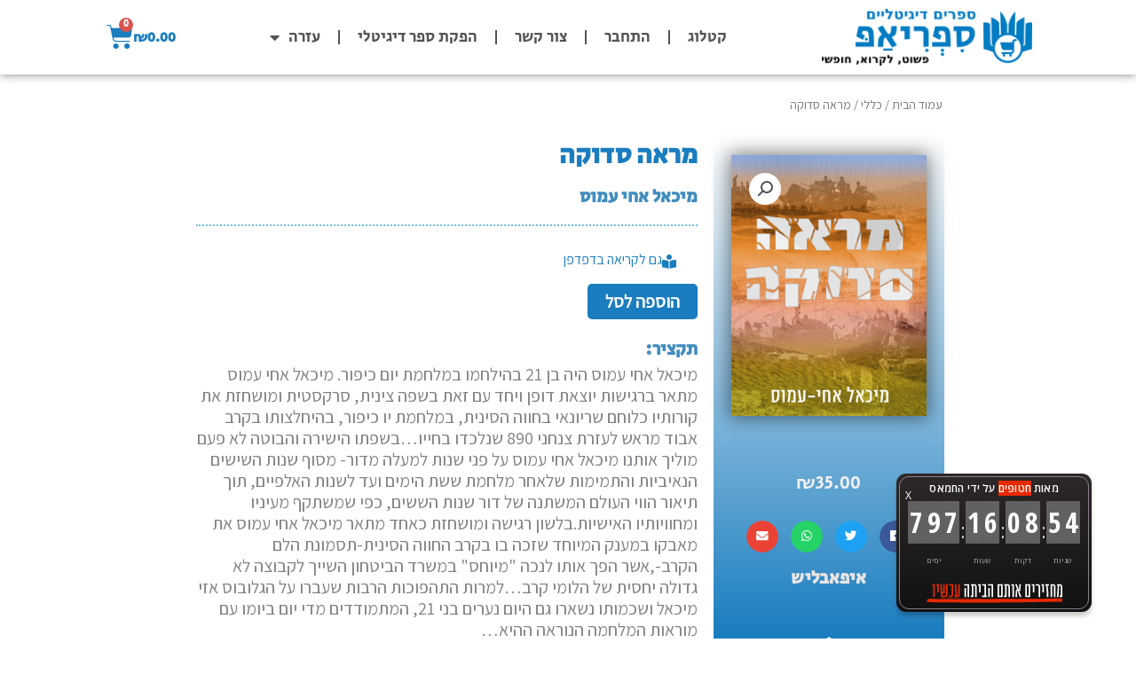

--- FILE ---
content_type: text/css
request_url: https://shop.sifriapp.co.il/wp-content/uploads/elementor/css/post-17494.css?ver=1765061597
body_size: 1966
content:
.elementor-17494 .elementor-element.elementor-element-c47b234 .woocommerce-breadcrumb{font-size:0.7em;line-height:0.7em;}.elementor-17494 .elementor-element.elementor-element-26738dc1{padding:0px 0px 0px 0px;}.elementor-17494 .elementor-element.elementor-element-366e3904 > .elementor-element-populated{transition:background 0.3s, border 0.3s, border-radius 0.3s, box-shadow 0.3s;padding:8px 8px 8px 8px;}.elementor-17494 .elementor-element.elementor-element-366e3904 > .elementor-element-populated > .elementor-background-overlay{transition:background 0.3s, border-radius 0.3s, opacity 0.3s;}.elementor-17494 .elementor-element.elementor-element-17cebc8:not(.elementor-motion-effects-element-type-background), .elementor-17494 .elementor-element.elementor-element-17cebc8 > .elementor-motion-effects-container > .elementor-motion-effects-layer{background-color:transparent;background-image:linear-gradient(180deg, #FFFFFF 0%, #1A7DBF 100%);}.elementor-17494 .elementor-element.elementor-element-17cebc8{transition:background 0.3s, border 0.3s, border-radius 0.3s, box-shadow 0.3s;margin-top:0px;margin-bottom:0px;padding:10px 10px 10px 10px;}.elementor-17494 .elementor-element.elementor-element-17cebc8 > .elementor-background-overlay{transition:background 0.3s, border-radius 0.3s, opacity 0.3s;}.elementor-17494 .elementor-element.elementor-element-712d23b4 > .elementor-widget-container{box-shadow:0px 0px 20px 2px rgba(0,0,0,0.5);}.woocommerce .elementor-widget-woocommerce-product-price .price{color:var( --e-global-color-primary );font-family:var( --e-global-typography-primary-font-family ), Sans-serif;font-weight:var( --e-global-typography-primary-font-weight );}.elementor-17494 .elementor-element.elementor-element-706b734{text-align:center;}.woocommerce .elementor-17494 .elementor-element.elementor-element-706b734 .price{color:#EFEFEF;font-size:1em;font-weight:300;}.woocommerce .elementor-17494 .elementor-element.elementor-element-706b734 .price ins{color:#FFFFFF;}.elementor-17494 .elementor-element.elementor-element-15081d2{--alignment:center;--grid-side-margin:10px;--grid-column-gap:10px;--grid-row-gap:10px;--grid-bottom-margin:10px;}.elementor-17494 .elementor-element.elementor-element-15081d2 .elementor-share-btn{font-size:calc(0.8px * 10);}.elementor-widget-heading .elementor-heading-title{font-family:var( --e-global-typography-primary-font-family ), Sans-serif;font-weight:var( --e-global-typography-primary-font-weight );color:var( --e-global-color-primary );}.elementor-17494 .elementor-element.elementor-element-33d6b24{text-align:center;}.elementor-17494 .elementor-element.elementor-element-33d6b24 .elementor-heading-title{color:#E9E5E5;}.elementor-17494 .elementor-element.elementor-element-d89e6cb{text-align:center;}.elementor-17494 .elementor-element.elementor-element-d89e6cb .elementor-heading-title{color:#AAA9A9;}.elementor-17494 .elementor-element.elementor-element-3202963{text-align:center;}.elementor-17494 .elementor-element.elementor-element-3202963 .elementor-heading-title{color:#AAA9A9;}.elementor-widget-image .widget-image-caption{color:var( --e-global-color-text );font-weight:var( --e-global-typography-text-font-weight );}.elementor-17494 .elementor-element.elementor-element-43d0b88 > .elementor-widget-container{background-color:#1A7DBF;}.elementor-17494 .elementor-element.elementor-element-43d0b88{text-align:center;}.elementor-17494 .elementor-element.elementor-element-43d0b88 img{width:100%;}.elementor-17494 .elementor-element.elementor-element-3a11a0e8 > .elementor-widget-wrap > .elementor-widget:not(.elementor-widget__width-auto):not(.elementor-widget__width-initial):not(:last-child):not(.elementor-absolute){margin-bottom:5px;}.elementor-widget-woocommerce-product-title .elementor-heading-title{font-family:var( --e-global-typography-primary-font-family ), Sans-serif;font-weight:var( --e-global-typography-primary-font-weight );color:var( --e-global-color-primary );}.elementor-17494 .elementor-element.elementor-element-4c3c809f .elementor-heading-title{color:#428dbf;}.elementor-widget-divider{--divider-color:var( --e-global-color-secondary );}.elementor-widget-divider .elementor-divider__text{color:var( --e-global-color-secondary );font-weight:var( --e-global-typography-secondary-font-weight );}.elementor-widget-divider.elementor-view-stacked .elementor-icon{background-color:var( --e-global-color-secondary );}.elementor-widget-divider.elementor-view-framed .elementor-icon, .elementor-widget-divider.elementor-view-default .elementor-icon{color:var( --e-global-color-secondary );border-color:var( --e-global-color-secondary );}.elementor-widget-divider.elementor-view-framed .elementor-icon, .elementor-widget-divider.elementor-view-default .elementor-icon svg{fill:var( --e-global-color-secondary );}.elementor-17494 .elementor-element.elementor-element-3d50104{--divider-border-style:dotted;--divider-color:#6ec1e4;--divider-border-width:2px;}.elementor-17494 .elementor-element.elementor-element-3d50104 .elementor-divider-separator{width:100%;}.elementor-17494 .elementor-element.elementor-element-3d50104 .elementor-divider{padding-block-start:15px;padding-block-end:15px;}.elementor-widget-button .elementor-button{background-color:var( --e-global-color-accent );font-weight:var( --e-global-typography-accent-font-weight );}.elementor-17494 .elementor-element.elementor-element-fffbe39 .elementor-button{background-color:rgba(2, 1, 1, 0);font-size:0.8em;line-height:0.8em;fill:#1A7DBF;color:#1A7DBF;}.elementor-17494 .elementor-element.elementor-element-fffbe39 .elementor-button-content-wrapper{flex-direction:row;}.elementor-17494 .elementor-element.elementor-element-fffbe39 .elementor-button .elementor-button-content-wrapper{gap:8px;}.elementor-17494 .elementor-element.elementor-element-fffbe39 .elementor-button:hover, .elementor-17494 .elementor-element.elementor-element-fffbe39 .elementor-button:focus{color:#1A7DBF;}.elementor-17494 .elementor-element.elementor-element-fffbe39 .elementor-button:hover svg, .elementor-17494 .elementor-element.elementor-element-fffbe39 .elementor-button:focus svg{fill:#1A7DBF;}.elementor-17494 .elementor-element.elementor-element-0ed2215 .elementor-button{background-color:rgba(2, 1, 1, 0);font-size:0.8em;line-height:0.8em;fill:#1A7DBF;color:#1A7DBF;}.elementor-17494 .elementor-element.elementor-element-0ed2215 .elementor-button-content-wrapper{flex-direction:row;}.elementor-17494 .elementor-element.elementor-element-0ed2215 .elementor-button .elementor-button-content-wrapper{gap:8px;}.elementor-17494 .elementor-element.elementor-element-0ed2215 .elementor-button:hover, .elementor-17494 .elementor-element.elementor-element-0ed2215 .elementor-button:focus{color:#1A7DBF;}.elementor-17494 .elementor-element.elementor-element-0ed2215 .elementor-button:hover svg, .elementor-17494 .elementor-element.elementor-element-0ed2215 .elementor-button:focus svg{fill:#1A7DBF;}.elementor-widget-woocommerce-product-add-to-cart .added_to_cart{font-weight:var( --e-global-typography-accent-font-weight );}.elementor-17494 .elementor-element.elementor-element-16770cc6 .cart button, .elementor-17494 .elementor-element.elementor-element-16770cc6 .cart .button{border-radius:5px 5px 5px 5px;transition:all 0.2s;}.elementor-17494 .elementor-element.elementor-element-16770cc6 .added_to_cart{font-size:0.1em;font-weight:500;}.woocommerce .elementor-17494 .elementor-element.elementor-element-16770cc6 form.cart .variations{width:50%;}.woocommerce .elementor-17494 .elementor-element.elementor-element-16770cc6 form.cart table.variations td.value select{color:#1a7dbf;}.woocommerce .elementor-17494 .elementor-element.elementor-element-16770cc6 form.cart table.variations td.value select, .woocommerce .elementor-17494 .elementor-element.elementor-element-16770cc6 form.cart table.variations td.value:before{border:1px solid #6ec1e4;border-radius:5px;}.woocommerce .elementor-17494 .elementor-element.elementor-element-16770cc6 form.cart table.variations td.value select, .woocommerce div.product.elementor.elementor-17494 .elementor-element.elementor-element-16770cc6 form.cart table.variations td.value:before{font-size:1em;font-weight:400;line-height:0.8em;}.elementor-17494 .elementor-element.elementor-element-34b69797{text-align:right;}.elementor-17494 .elementor-element.elementor-element-34b69797 .elementor-heading-title{color:#418cbf;}.woocommerce .elementor-17494 .elementor-element.elementor-element-5752be30 .woocommerce-product-details__short-description{font-size:1em;line-height:1.2em;}.elementor-17494 .elementor-element.elementor-element-aef4473{--divider-border-style:dotted;--divider-color:#6ec1e4;--divider-border-width:2px;}.elementor-17494 .elementor-element.elementor-element-aef4473 .elementor-divider-separator{width:100%;}.elementor-17494 .elementor-element.elementor-element-aef4473 .elementor-divider{padding-block-start:15px;padding-block-end:15px;}.elementor-17494 .elementor-element.elementor-element-40c08bb{text-align:center;}.elementor-17494 .elementor-element.elementor-element-17a775d{--divider-border-style:dotted;--divider-color:#6ec1e4;--divider-border-width:2px;}.elementor-17494 .elementor-element.elementor-element-17a775d .elementor-divider-separator{width:100%;}.elementor-17494 .elementor-element.elementor-element-17a775d .elementor-divider{padding-block-start:15px;padding-block-end:15px;}.elementor-widget-woocommerce-product-content{color:var( --e-global-color-text );font-weight:var( --e-global-typography-text-font-weight );}.elementor-17494 .elementor-element.elementor-element-715f0390 > .elementor-shape-top .elementor-shape-fill{fill:#1a7dbf;}.elementor-widget-woocommerce-product-related.elementor-wc-products ul.products li.product .woocommerce-loop-product__title{color:var( --e-global-color-primary );}.elementor-widget-woocommerce-product-related.elementor-wc-products ul.products li.product .woocommerce-loop-category__title{color:var( --e-global-color-primary );}.elementor-widget-woocommerce-product-related.elementor-wc-products ul.products li.product .woocommerce-loop-product__title, .elementor-widget-woocommerce-product-related.elementor-wc-products ul.products li.product .woocommerce-loop-category__title{font-family:var( --e-global-typography-primary-font-family ), Sans-serif;font-weight:var( --e-global-typography-primary-font-weight );}.woocommerce .elementor-widget-woocommerce-product-related.elementor-wc-products .products > h2{color:var( --e-global-color-primary );font-family:var( --e-global-typography-primary-font-family ), Sans-serif;font-weight:var( --e-global-typography-primary-font-weight );}.elementor-widget-woocommerce-product-related.elementor-wc-products ul.products li.product .price{color:var( --e-global-color-primary );font-family:var( --e-global-typography-primary-font-family ), Sans-serif;font-weight:var( --e-global-typography-primary-font-weight );}.elementor-widget-woocommerce-product-related.elementor-wc-products ul.products li.product .price ins{color:var( --e-global-color-primary );}.elementor-widget-woocommerce-product-related.elementor-wc-products ul.products li.product .price ins .amount{color:var( --e-global-color-primary );}.elementor-widget-woocommerce-product-related.elementor-wc-products ul.products li.product .price del{color:var( --e-global-color-primary );}.elementor-widget-woocommerce-product-related.elementor-wc-products ul.products li.product .price del .amount{color:var( --e-global-color-primary );}.elementor-widget-woocommerce-product-related.elementor-wc-products ul.products li.product .price del {font-family:var( --e-global-typography-primary-font-family ), Sans-serif;font-weight:var( --e-global-typography-primary-font-weight );}.elementor-widget-woocommerce-product-related.elementor-wc-products ul.products li.product .button{font-weight:var( --e-global-typography-accent-font-weight );}.elementor-widget-woocommerce-product-related.elementor-wc-products .added_to_cart{font-weight:var( --e-global-typography-accent-font-weight );}.elementor-17494 .elementor-element.elementor-element-72d0ffbb.elementor-wc-products ul.products li.product{text-align:center;border-radius:10px;padding:6px 6px 6px 6px;box-shadow:0px 0px 10px 0px rgba(0,0,0,0.5);}.elementor-17494 .elementor-element.elementor-element-72d0ffbb.elementor-wc-products  ul.products{grid-column-gap:20px;grid-row-gap:40px;}.elementor-17494 .elementor-element.elementor-element-72d0ffbb.elementor-wc-products ul.products li.product .woocommerce-loop-product__title, .elementor-17494 .elementor-element.elementor-element-72d0ffbb.elementor-wc-products ul.products li.product .woocommerce-loop-category__title{font-size:0.8em;}.woocommerce .elementor-17494 .elementor-element.elementor-element-72d0ffbb.elementor-wc-products .products > h2{text-align:center;}.elementor-17494 .elementor-element.elementor-element-72d0ffbb.elementor-wc-products ul.products li.product .star-rating{font-size:0.5em;}.elementor-17494 .elementor-element.elementor-element-72d0ffbb.elementor-wc-products ul.products li.product .button{font-size:0.8em;border-radius:12px 12px 12px 12px;padding:10px 10px 10px 10px;margin-top:0.5em;}.elementor-17494 .elementor-element.elementor-element-72d0ffbb.elementor-wc-products ul.products li.product span.onsale{display:block;}.elementor-widget-text-editor{font-weight:var( --e-global-typography-text-font-weight );color:var( --e-global-color-text );}.elementor-widget-text-editor.elementor-drop-cap-view-stacked .elementor-drop-cap{background-color:var( --e-global-color-primary );}.elementor-widget-text-editor.elementor-drop-cap-view-framed .elementor-drop-cap, .elementor-widget-text-editor.elementor-drop-cap-view-default .elementor-drop-cap{color:var( --e-global-color-primary );border-color:var( --e-global-color-primary );}@media(min-width:768px){.elementor-17494 .elementor-element.elementor-element-366e3904{width:32%;}.elementor-17494 .elementor-element.elementor-element-3a11a0e8{width:67.609%;}}@media(max-width:1024px){ .elementor-17494 .elementor-element.elementor-element-15081d2{--grid-side-margin:10px;--grid-column-gap:10px;--grid-row-gap:10px;--grid-bottom-margin:10px;}.elementor-17494 .elementor-element.elementor-element-72d0ffbb.elementor-wc-products  ul.products{grid-column-gap:20px;grid-row-gap:40px;}}@media(max-width:767px){ .elementor-17494 .elementor-element.elementor-element-15081d2{--grid-side-margin:10px;--grid-column-gap:10px;--grid-row-gap:10px;--grid-bottom-margin:10px;}.elementor-17494 .elementor-element.elementor-element-72d0ffbb.elementor-wc-products  ul.products{grid-column-gap:20px;grid-row-gap:40px;}}/* Start custom CSS for section, class: .elementor-element-dfb94a5 */.justhideit{
    display: none;
}/* End custom CSS */

--- FILE ---
content_type: text/css
request_url: https://shop.sifriapp.co.il/wp-content/uploads/elementor/css/post-66812.css?ver=1765061598
body_size: 761
content:
.elementor-66812 .elementor-element.elementor-element-1f29ddd:not(.elementor-motion-effects-element-type-background), .elementor-66812 .elementor-element.elementor-element-1f29ddd > .elementor-motion-effects-container > .elementor-motion-effects-layer{background-image:url("https://shop.sifriapp.co.il/wp-content/uploads/2020/03/kindle-background.jpg");background-position:center center;background-repeat:no-repeat;background-size:cover;}.elementor-66812 .elementor-element.elementor-element-1f29ddd > .elementor-container{min-height:86vh;}.elementor-66812 .elementor-element.elementor-element-1f29ddd > .elementor-background-overlay{opacity:0.5;transition:background 0.3s, border-radius 0.3s, opacity 0.3s;}.elementor-66812 .elementor-element.elementor-element-1f29ddd{transition:background 0.3s, border 0.3s, border-radius 0.3s, box-shadow 0.3s;}.elementor-66812 .elementor-element.elementor-element-90384cd:not(.elementor-motion-effects-element-type-background) > .elementor-widget-wrap, .elementor-66812 .elementor-element.elementor-element-90384cd > .elementor-widget-wrap > .elementor-motion-effects-container > .elementor-motion-effects-layer{background-color:rgba(255, 255, 255, 0.93);}.elementor-66812 .elementor-element.elementor-element-90384cd > .elementor-element-populated{transition:background 0.3s, border 0.3s, border-radius 0.3s, box-shadow 0.3s;padding:22px 22px 22px 22px;}.elementor-66812 .elementor-element.elementor-element-90384cd > .elementor-element-populated > .elementor-background-overlay{transition:background 0.3s, border-radius 0.3s, opacity 0.3s;}.elementor-widget-heading .elementor-heading-title{font-family:var( --e-global-typography-primary-font-family ), Sans-serif;font-weight:var( --e-global-typography-primary-font-weight );color:var( --e-global-color-primary );}.elementor-66812 .elementor-element.elementor-element-f8a1785{text-align:center;}.elementor-66812 .elementor-element.elementor-element-f8a1785 .elementor-heading-title{color:#E59109;}.elementor-widget-button .elementor-button{background-color:var( --e-global-color-accent );font-weight:var( --e-global-typography-accent-font-weight );}.elementor-66812 .elementor-element.elementor-element-e23312e .elementor-button{background-color:#E59109;font-size:1.2em;font-weight:bold;fill:#FFFFFF;color:#FFFFFF;}#elementor-popup-modal-66812 .dialog-widget-content{animation-duration:1.2s;border-radius:12px 12px 12px 12px;box-shadow:2px 8px 23px 3px rgba(0,0,0,0.2);}#elementor-popup-modal-66812{background-color:rgba(255, 255, 255, 0.75);justify-content:center;align-items:center;pointer-events:all;}#elementor-popup-modal-66812 .dialog-message{width:70vw;height:auto;}#elementor-popup-modal-66812 .dialog-close-button{display:flex;top:0%;background-color:#FFFFFF;font-size:42px;}body:not(.rtl) #elementor-popup-modal-66812 .dialog-close-button{right:95%;}body.rtl #elementor-popup-modal-66812 .dialog-close-button{left:95%;}#elementor-popup-modal-66812 .dialog-close-button i{color:#E59109;}#elementor-popup-modal-66812 .dialog-close-button svg{fill:#E59109;}